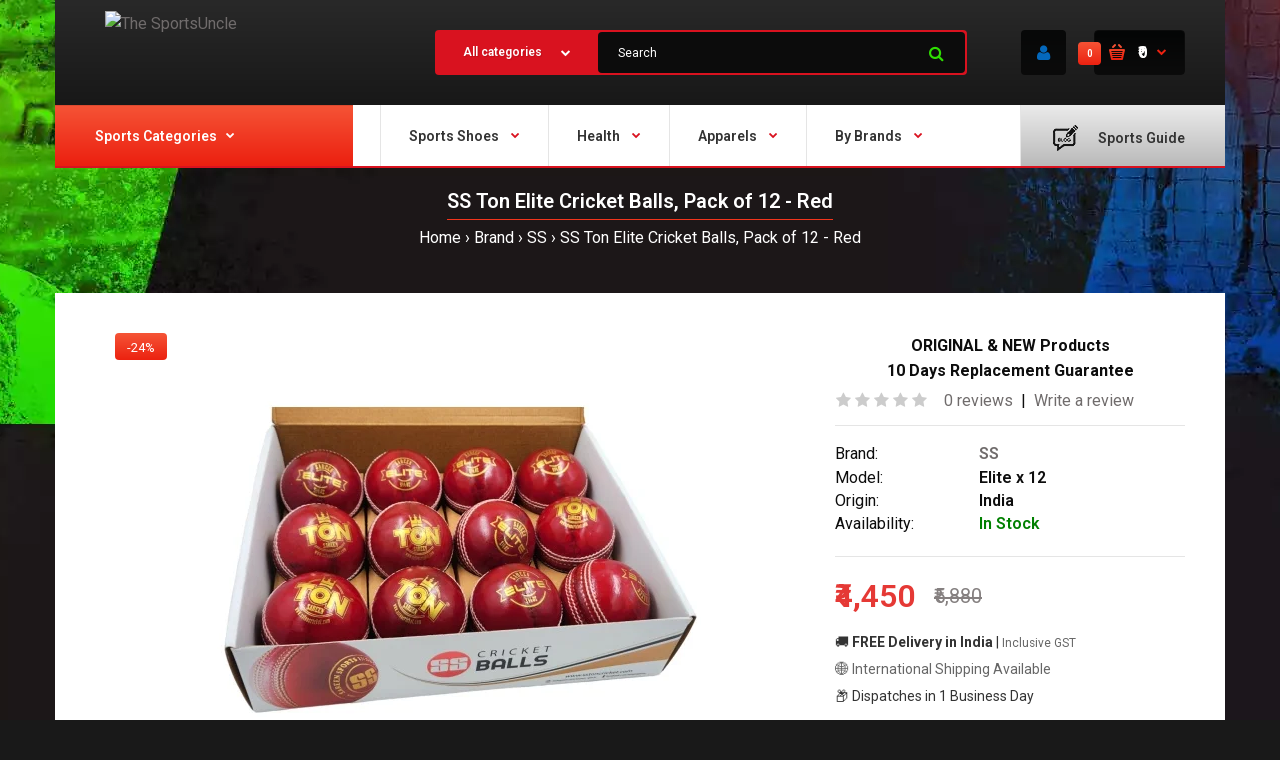

--- FILE ---
content_type: text/css
request_url: https://www.sportsuncle.com/catalog/view/javascript/sidebar-menu-fortel/css/stylesheet.min.css
body_size: 3448
content:
#sidebar-menu-fortel{position:relative;display:-ms-flexbox;display:flex;-ms-flex-align:center;align-items:center;padding:4.8px 8px;margin-bottom:16px;background:#363636 linear-gradient(to bottom,#454545,#222) repeat-x;border:1px solid #222;border-bottom-color:#101010;border-radius:4px}#sidebar-menu-fortel>.smf-toggler:first-child{margin-left:0}#sidebar-menu-fortel .dropdown-toggle::after{display:none;content:none}.smf-toggler{padding:11.2px 16px;margin-left:auto;line-height:1;color:#ccc;cursor:pointer;background-color:transparent;border:1px solid rgba(204,204,204,.2);border-radius:4px}.smf-toggler:focus,.smf-toggler:hover{text-decoration:none}.smf-toggler:focus{outline:0}.smf-toggler:active{box-shadow:inset 2px 2px 0 rgba(0,0,0,.1)}.smf-toggler i{font-size:16px}.smf-expand #smf-content,.smf-expand .smf-toggler{display:none}.smf-expand #smf-content-expand{display:-ms-flexbox;display:flex}@media (min-width:576px){.smf-expand-sm #smf-content,.smf-expand-sm .smf-toggler{display:none}.smf-expand-sm #smf-content-expand{display:-ms-flexbox;display:flex}}@media (min-width:768px){.smf-expand-md #smf-content,.smf-expand-md .smf-toggler{display:none}.smf-expand-md #smf-content-expand{display:-ms-flexbox;display:flex}}@media (min-width:992px){.smf-expand-lg #smf-content,.smf-expand-lg .smf-toggler{display:none}.smf-expand-lg #smf-content-expand{display:-ms-flexbox;display:flex}}@media (min-width:1200px){.smf-expand-xl #smf-content,.smf-expand-xl .smf-toggler{display:none}.smf-expand-xl #smf-content-expand{display:-ms-flexbox;display:flex}}.smf-content{position:fixed;top:0;bottom:0;left:-300px;z-index:2000;width:300px;padding-bottom:48px;overflow-x:hidden;overflow-y:hidden;background-color:#282828}.smf-content.smf-open{left:0}.smf-content.smf-active{overflow-y:visible}.smf-content .smf-content{background-color:#2b2b2b}.smf-content .smf-content .smf-nav-header{border-bottom:1px solid #3d3d3d}.smf-content .smf-content .smf-nav-link{border-bottom:1px solid #3d3d3d}.smf-content .smf-content .smf-content{background-color:#2d2d2d}.smf-content .smf-content .smf-content .smf-nav-header{border-bottom:1px solid #3f3f3f}.smf-content .smf-content .smf-content .smf-nav-link{border-bottom:1px solid #3f3f3f}.smf-content .smf-content .smf-content .smf-content{background-color:#303030}.smf-content .smf-content .smf-content .smf-content .smf-nav-header{border-bottom:1px solid #424242}.smf-content .smf-content .smf-content .smf-content .smf-nav-link{border-bottom:1px solid #424242}.smf-collapse{background-color:#303030}.smf-collapse .smf-nav-link{padding-left:24.5px;border-bottom:1px solid #424242}.smf-collapse .smf-collapse{background-color:#353535}.smf-collapse .smf-collapse .smf-nav-link{padding-left:25px;border-bottom:1px solid #474747}.smf-collapse .smf-collapse .smf-collapse{background-color:#3a3a3a}.smf-collapse .smf-collapse .smf-collapse .smf-nav-link{padding-left:25.5px;border-bottom:1px solid #4c4c4c}.smf-nav-header{position:fixed;z-index:2000;-ms-flex-direction:row;flex-direction:row;-ms-flex-align:center;align-items:center;padding:16px 24px;overflow:hidden;background-color:inherit;border-bottom:1px solid #3a3a3a}.smf-nav-header .smf-toggler{-ms-flex-item-align:start;align-self:flex-start}.smf-nav-header-title{margin-right:20px;font-size:20px;color:#fff}.smf-nav-header-title img{max-width:100%}.smf-nav-header-title p{margin:0}.smf-nav,.smf-nav-header{display:-ms-flexbox;display:flex;width:300px}.smf-nav{display:-ms-flexbox;display:flex;-ms-flex-direction:column;flex-direction:column;padding-left:0;margin-bottom:0;list-style:none}.smf-nav .dropdown-menu{position:static;float:none}.smf-nav-link{display:-ms-flexbox;display:flex;-ms-flex-align:center;align-items:center;padding:16px 24px;font-size:18.4px;color:#ccc;border-bottom:1px solid #3a3a3a;transition:all .3s}.smf-nav-link:focus,.smf-nav-link:hover{color:#fff;text-decoration:none;background-color:#3c3c3c}.smf-nav-link:focus .smf-nav-icon,.smf-nav-link:hover .smf-nav-icon{color:#fff}.smf-nav-link:focus .smf-nav-icon i.fa-circle,.smf-nav-link:hover .smf-nav-icon i.fa-circle{font-weight:900}.smf-nav-link.active{color:#5bb75b}.smf-nav-link.active .smf-nav-caret i{-webkit-transform:rotate(180deg);transform:rotate(180deg)}.smf-nav-link.active .smf-nav-icon{color:#5bb75b}.smf-nav-link.active .smf-nav-icon i.fa-circle{font-weight:900}.smf-nav-link .smf-nav-caret{padding-right:5.28px;padding-left:16px;margin-left:auto}.smf-nav-link .smf-nav-caret i{transition:-webkit-transform .3s;transition:transform .3s;transition:transform .3s,-webkit-transform .3s}.smf-nav-link .smf-nav-icon{display:-ms-inline-flexbox;display:inline-flex;margin-right:16px;color:#919191;transition:all .3s}.smf-nav-link .smf-nav-icon.smf-back-icon i{font-size:16px}.smf-nav-link .smf-nav-icon i{width:20px;font-size:18.4px;text-align:center}.smf-nav-link .smf-nav-icon i.fa-circle{font-size:4px}.smf-text-container{margin:32px;font-size:16px;color:#aaa}.smf-text-container p{margin:0}.smf-text-container i{margin-right:8px}.smf-text-container+.smf-nav-item .smf-nav-link{border-top:1px solid #3a3a3a}#smf-content-expand{display:none;-ms-flex-preferred-size:auto;flex-basis:auto;-ms-flex-positive:1;flex-grow:1;-ms-flex-align:center;align-items:center}#smf-content-expand .smf-nav{-ms-flex-direction:row;flex-direction:row;-ms-flex-wrap:wrap;flex-wrap:wrap;width:auto;padding-right:8px;padding-left:8px}#smf-content-expand .smf-desktop-brand{padding:8px 12.8px;font-size:16px;color:#fff;white-space:nowrap}#smf-content-expand .smf-desktop-brand p{margin-bottom:0}#smf-content-expand .smf-nav-link{display:block;padding:8px 12.8px;font-size:16px;white-space:nowrap;border:none}#smf-content-expand .smf-nav-link.smf-show,#smf-content-expand .smf-nav-link:focus,#smf-content-expand .smf-nav-link:hover{background-color:inherit}#smf-content-expand .smf-nav-link .smf-nav-icon{margin-right:0}#smf-content-expand .smf-nav-link .smf-nav-icon i{width:auto;font-size:16px}#smf-content-expand .smf-nav-link .smf-nav-icon+.smf-nav-text{margin-left:6px}#smf-content-expand .dropdown:hover>.dropdown-menu{display:block}#smf-content-expand .dropdown-menu{position:absolute;min-width:auto;padding:12px 0;margin-top:-1px;font-size:16px;background-color:#303030;border-color:#7a7a7a}#smf-content-expand .dropdown-container{display:-ms-flexbox;display:flex;-ms-flex-direction:row;flex-direction:row;-ms-flex-wrap:wrap;flex-wrap:wrap;width:auto}#smf-content-expand .dropdown-item{display:-ms-flexbox;display:flex;-ms-flex-preferred-size:auto;flex-basis:auto;-ms-flex-direction:column;flex-direction:column;-ms-flex-negative:1;flex-shrink:1;-ms-flex-positive:0;flex-grow:0;-ms-flex-align:center;align-items:center;-ms-flex-pack:center;justify-content:center;padding:12px 20px;overflow:hidden;color:#ccc;text-align:center;white-space:normal;border-right:1px solid #424242;border-bottom:1px solid #424242}#smf-content-expand .dropdown-item.smf-show,#smf-content-expand .dropdown-item:focus,#smf-content-expand .dropdown-item:hover{color:#fff;background-color:#3c3c3c}#smf-content-expand .dropdown-item.smf-show .smf-nav-icon,#smf-content-expand .dropdown-item:focus .smf-nav-icon,#smf-content-expand .dropdown-item:hover .smf-nav-icon{color:#fff}#smf-content-expand .dropdown-item.smf-show .smf-nav-icon i.fa-circle,#smf-content-expand .dropdown-item:focus .smf-nav-icon i.fa-circle,#smf-content-expand .dropdown-item:hover .smf-nav-icon i.fa-circle{font-weight:900}#smf-content-expand .dropdown-item img{margin-bottom:10px}#smf-content-expand .dropdown-item-content{display:-ms-flexbox;display:flex;-ms-flex-align:center;align-items:center;max-width:100%}#smf-content-expand .dropdown-item-content .smf-nav-icon{display:-ms-inline-flexbox;display:inline-flex;color:#919191}#smf-content-expand .dropdown-item-content .smf-nav-icon i{font-size:16px}#smf-content-expand .dropdown-item-content .smf-nav-icon i.fa-circle{font-size:4px}#smf-content-expand .dropdown-item-content .smf-nav-icon+.smf-nav-text{margin-left:6px}#smf-content-expand .dropdown-item-content .fa-caret-right{margin-left:6px}#smf-content-expand .dropdown-show-all{position:relative;margin-top:-1px;border:none;border-top:1px solid #7a7a7a}#smf-content-expand .dropdown-item-product{position:relative}#smf-content-expand .price{margin-top:12px;color:#5bb75b}#smf-content-expand .price .price-old{font-size:14.4px;color:#ee413e;text-decoration:line-through}#smf-content-expand .price .price-new{font-weight:700}#smf-content-expand .sale-sign{position:absolute;top:5px;right:25%;padding:6px;font-size:13.6px;font-weight:700;color:#fff;background:#ee003c}#smf-content-expand .dropdown-submenu-list{-ms-flex-direction:column;flex-direction:column;border-right:1px solid #424242;border-bottom:1px solid #424242}#smf-content-expand .dropdown-submenu-list>a.dropdown-item{font-weight:700}#smf-content-expand .dropdown-submenu-list>.dropdown-container-list>.dropdown-submenu-list,#smf-content-expand .dropdown-submenu-list>.dropdown-item{border:none}#smf-content-expand .dropdown-submenu-list .dropdown-list-border-header{margin:0 20px;border-bottom:1px solid #4c4c4c}#smf-content-expand .dropdown-container-list{-ms-flex-direction:column;flex-direction:column}#smf-content-expand .dropdown-container-list>.dropdown-item,#smf-content-expand .dropdown-container-list>.dropdown-submenu>.dropdown-item{border:none}#smf-content-expand .custom-html{padding:12px 20px;color:#ccc}#smf-content-expand .custom-html p{margin-bottom:0}#smf-content-expand .custom-html h1,#smf-content-expand .custom-html h2,#smf-content-expand .custom-html h3,#smf-content-expand .custom-html h4,#smf-content-expand .custom-html h5,#smf-content-expand .custom-html h6{color:#ccc}#smf-content-expand .dropdown-submenu{position:relative;display:-ms-flexbox;display:flex}#smf-content-expand .dropdown-submenu>.dropdown-menu{top:0;left:100%;margin-top:-1px}.fixed-top{z-index:2000;background:#363636 linear-gradient(to bottom,#454545,#222) repeat-x;border:1px solid #222;border-bottom-color:#101010}.fixed-top #sidebar-menu-fortel{padding-right:0;padding-left:0;margin-bottom:0;background:0 0;border:none;box-shadow:none}.fixed-top #smf-content-expand .smf-nav{padding-right:0;padding-left:0}.fixed-top.fixed-mobile.smf-expand{position:relative;z-index:999;background:0 0;border:none;box-shadow:none}.fixed-top.fixed-mobile.smf-expand #sidebar-menu-fortel{padding-right:8px;padding-left:8px;margin-bottom:16px;background:#363636 linear-gradient(to bottom,#454545,#222) repeat-x;border:1px solid #222;border-bottom-color:#101010}.fixed-top.fixed-mobile.smf-expand #smf-content-expand .smf-nav{padding-right:8px;padding-left:8px}@media (min-width:576px){.fixed-top.fixed-mobile.smf-expand-sm{position:relative;z-index:999;background:0 0;border:none;box-shadow:none}.fixed-top.fixed-mobile.smf-expand-sm #sidebar-menu-fortel{padding-right:8px;padding-left:8px;margin-bottom:16px;background:#363636 linear-gradient(to bottom,#454545,#222) repeat-x;border:1px solid #222;border-bottom-color:#101010}.fixed-top.fixed-mobile.smf-expand-sm #smf-content-expand .smf-nav{padding-right:8px;padding-left:8px}}@media (min-width:768px){.fixed-top.fixed-mobile.smf-expand-md{position:relative;z-index:999;background:0 0;border:none;box-shadow:none}.fixed-top.fixed-mobile.smf-expand-md #sidebar-menu-fortel{padding-right:8px;padding-left:8px;margin-bottom:16px;background:#363636 linear-gradient(to bottom,#454545,#222) repeat-x;border:1px solid #222;border-bottom-color:#101010}.fixed-top.fixed-mobile.smf-expand-md #smf-content-expand .smf-nav{padding-right:8px;padding-left:8px}}@media (min-width:992px){.fixed-top.fixed-mobile.smf-expand-lg{position:relative;z-index:999;background:0 0;border:none;box-shadow:none}.fixed-top.fixed-mobile.smf-expand-lg #sidebar-menu-fortel{padding-right:8px;padding-left:8px;margin-bottom:16px;background:#363636 linear-gradient(to bottom,#454545,#222) repeat-x;border:1px solid #222;border-bottom-color:#101010}.fixed-top.fixed-mobile.smf-expand-lg #smf-content-expand .smf-nav{padding-right:8px;padding-left:8px}}@media (min-width:1200px){.fixed-top.fixed-mobile.smf-expand-xl{position:relative;z-index:999;background:0 0;border:none;box-shadow:none}.fixed-top.fixed-mobile.smf-expand-xl #sidebar-menu-fortel{padding-right:8px;padding-left:8px;margin-bottom:16px;background:#363636 linear-gradient(to bottom,#454545,#222) repeat-x;border:1px solid #222;border-bottom-color:#101010}.fixed-top.fixed-mobile.smf-expand-xl #smf-content-expand .smf-nav{padding-right:8px;padding-left:8px}}#sidebar-menu-fortel.dark #smf-search input,#sidebar-menu-fortel.dark-mobile-light-desktop #smf-search input{color:#fff;background-color:#191919;border:1px solid #303030;border-right:none}#sidebar-menu-fortel.dark #smf-search button#smf-search-submit,#sidebar-menu-fortel.dark-mobile-light-desktop #smf-search button#smf-search-submit{padding:0 32px;color:#919191;text-shadow:none;background:rgba(255,255,255,.12) none;border:1px solid #303030;transition-duration:.1s}#sidebar-menu-fortel.dark #smf-search button#smf-search-submit:hover,#sidebar-menu-fortel.dark-mobile-light-desktop #smf-search button#smf-search-submit:hover{color:#ccc;border-color:#7a7a7a}#smf-search{position:relative;z-index:1;display:-ms-flexbox;display:flex;-ms-flex-wrap:wrap;flex-wrap:wrap;-ms-flex-align:stretch;align-items:stretch;width:100%;margin:0 40px}#smf-search.active{position:absolute;top:0;right:0;bottom:0;left:0;display:-ms-flexbox;display:flex;padding:4.8px 0;margin:0;background:#363636 linear-gradient(to bottom,#454545,#222) repeat-x}#smf-search.active input{border-top-left-radius:0;border-bottom-left-radius:0}#smf-search.active button.smf-search-toggler{display:block}#smf-search input{position:relative;-ms-flex:1 1 auto;flex:1 1 auto;width:1%;height:40.5px;margin-bottom:0;font-size:16px;border-radius:5px 0 0 5px}#smf-search button#smf-search-submit{padding:0 32px;border-top-left-radius:0;border-bottom-left-radius:0}#smf-search button#smf-search-submit i{font-size:16px}#smf-search button.smf-search-toggler{padding:0 24px;color:#fff;border-top-right-radius:0;border-bottom-right-radius:0}.smf-toggler.smf-search-toggler{display:none}@media (max-width:500px){#smf-search{display:none}.smf-toggler.smf-search-toggler{display:block}}.autocomplete-suggestions{min-width:288px;padding:16px 0;overflow:auto;font-size:16px;font-weight:700;background:#fff;border:1px solid #7a7a7a}.autocomplete-suggestion{padding:1.6px 16px;overflow:hidden;cursor:pointer}.autocomplete-suggestion img{margin-right:16px}.autocomplete-selected{background:#ededed}.autocomplete-suggestions strong{color:#3ea6ff}.autocomplete-group{padding:2px 5px}.autocomplete-group strong{display:block;border-bottom:1px solid #000}.smf-cart-container{margin-left:auto}.smf-cart-container.account-spacer{margin-left:9.6px}@media (max-width:500px){.smf-cart-container.search-spacer{margin-left:9.6px}}#smf-cart-mobile{position:relative}#smf-cart-mobile .dropdown-menu{min-width:260px;background:#eee}#smf-cart-mobile .dropdown-menu table{margin-bottom:10px}#smf-cart-mobile .dropdown-menu li>div{min-width:427px;padding:0 10px}#smf-cart-mobile .dropdown-menu li p{margin:20px 0}@media (max-width:478px){#smf-cart-mobile .dropdown-menu{width:100%}#smf-cart-mobile .dropdown-menu li>div{min-width:100%}}#smf-cart-mobile .smf-cart-toggler{position:relative;color:#fff;background:#eb9100 linear-gradient(to bottom,#eb9100,#b87200)}#smf-cart-mobile .smf-cart-toggler span{position:absolute;top:-5px;left:50%;font-size:14px;-webkit-transform:translateX(-50%);transform:translateX(-50%)}#smf-cart-mobile .smf-cart-toggler i{position:relative;top:5px}#smf-cart-mobile .smf-cart-toggler i.fa-circle-o-notch.fa-spin{top:0;padding:0;margin:0 -.5px}#smf-account-container{position:static;margin-left:auto}#smf-account-container .smf-fade{transition:opacity .15s linear 0s}#smf-account-container .smf-fade:not(.smf-show){opacity:0}#smf-account-container .dropdown-menu{width:100%;max-width:320px;padding:48px 32px 32px;margin:0;font-size:14px;color:#0a0a0a;background:#f9f9f9;border:1px solid rgba(0,0,0,.2)}#smf-account-container .dropdown-menu>.smf-account-tab{display:none}#smf-account-container .dropdown-menu>.smf-account-tab.active{display:block}#smf-account-container .dropdown-menu .smf-account-tab{margin-top:-16px}#smf-account-container .dropdown-item:focus,#smf-account-container .dropdown-item:hover{color:inherit;background-color:#ededed}#smf-account-container .smf-account-login-header{text-align:center}#smf-account-container .smf-account-login-header h3{display:inline-block;padding:0 16px 8px;margin-top:0;margin-bottom:24px;font-size:18px;color:#000;border-bottom:1px solid #005fb3}#smf-account-container .form-group{position:relative}#smf-account-container .form-control{height:48px;padding:16px 16px 8px;font-size:14px;color:#000;background:#fff;-webkit-appearance:none;-moz-appearance:none}#smf-account-container .form-control:-webkit-autofill{-webkit-box-shadow:0 0 0 30px #fff inset}#smf-account-container label{position:absolute;top:3px;left:16px;font-size:12px;line-height:14px;color:#747474}#smf-account-container .btn-smf-account{width:100%;font-size:16px;color:#fff;background:#005fb3;border-color:#005fb3}#smf-account-container .btn-smf-account:hover{background:#004480;border-color:#004480}#smf-account-container .btn-smf-account-outline{color:#005fb3;background-color:transparent;border-color:#005fb3}#smf-account-container .btn-smf-account-outline:hover{color:#004480;border-color:#004480}#smf-account-container .btn-smf-account-outline.btn-smf-account-register{width:100%;font-size:16px}#smf-account-container .btn-smf-account-outline i{vertical-align:middle}#smf-account-container .password-label-position{position:absolute;top:15px;right:15px;z-index:1000;color:#747474;cursor:pointer;opacity:.5}#smf-account-container .password-label-position i{font-size:20px}#smf-account-container #smf-account-close-button{position:absolute;top:8px;right:5px;padding:11px 16px;line-height:1;color:#000;cursor:pointer;background-color:inherit;border:none;opacity:.5}#smf-account-container #smf-account-close-button:hover{opacity:1}#smf-account-container #smf-account-close-button:focus{outline:0}#smf-account-container #smf-account-close-button i{font-size:16px}#smf-account-container .smf-account-forgotten-link{display:-ms-flexbox;display:flex;-ms-flex-pack:end;justify-content:flex-end}#smf-account-container #smf-account-nav-forgotten h4{font-size:16px;text-align:center}#smf-account-container #smf-account-nav-forgotten p{margin-bottom:32px;text-align:center}@media (max-width:500px){#smf-account-container.search-spacer{margin-left:9.6px}}.smf-scrollbar::-webkit-scrollbar-track{background-color:#f5f5f5;border-radius:4px;-webkit-box-shadow:inset 0 0 4px rgba(0,0,0,.2)}.smf-scrollbar::-webkit-scrollbar{width:8px;background-color:#f5f5f5}.smf-scrollbar::-webkit-scrollbar-thumb{background-color:#bfbfbf;border-radius:10px;-webkit-box-shadow:inset 0 0 6px rgba(0,0,0,.3)}.light#sidebar-menu-fortel{background:#f2f3f7 linear-gradient(to bottom,#f4f5f9,#e9e9ec);border:1px solid #d9dce7;box-shadow:0 1px 1px rgba(0,0,0,.3)}.light .smf-toggler{color:#545454;border:1px solid rgba(84,84,84,.2)}.light .smf-content{background-color:#f5f5f5}.light .smf-content .smf-content{background-color:#fafafa}.light .smf-content .smf-content .smf-nav-header{border-bottom:1px solid #ebebeb}.light .smf-content .smf-content .smf-nav-link{border-bottom:1px solid #ebebeb}.light .smf-content .smf-content .smf-content{background-color:#fdfdfd}.light .smf-content .smf-content .smf-content .smf-nav-header{border-bottom:1px solid #eee}.light .smf-content .smf-content .smf-content .smf-nav-link{border-bottom:1px solid #eee}.light .smf-content .smf-content .smf-content .smf-content{background-color:#fff}.light .smf-content .smf-content .smf-content .smf-content .smf-nav-header{border-bottom:1px solid #f0f0f0}.light .smf-content .smf-content .smf-content .smf-content .smf-nav-link{border-bottom:1px solid #f0f0f0}.light .smf-collapse{background-color:#ededed}.light .smf-collapse .smf-nav-link{border-bottom:1px solid #dedede}.light .smf-collapse .smf-collapse{background-color:#e8e8e8}.light .smf-collapse .smf-collapse .smf-nav-link{border-bottom:1px solid #d9d9d9}.light .smf-collapse .smf-collapse .smf-collapse{background-color:#e3e3e3}.light .smf-collapse .smf-collapse .smf-collapse .smf-nav-link{border-bottom:1px solid #d4d4d4}.light .smf-nav-header{border-bottom:1px solid #e6e6e6}.light .smf-nav-header-title{color:#0a0a0a}.light .smf-nav-link{color:#0a0a0a;border-bottom:1px solid #e6e6e6}.light .smf-nav-link:focus,.light .smf-nav-link:hover{color:#000;background-color:#dedede}.light .smf-nav-link:focus .smf-nav-icon,.light .smf-nav-link:hover .smf-nav-icon{color:#000}.light .smf-nav-link.active{color:#5bb75b}.light .smf-nav-link.active .smf-nav-icon{color:#5bb75b}.light .smf-nav-link .smf-nav-icon{color:#606060}.light .smf-text-container{color:#0a0a0a}.light .smf-text-container i{color:#606060}.light .smf-text-container+.smf-nav-item .smf-nav-link{border-top:1px solid #e6e6e6}.light #smf-content-expand .smf-desktop-brand{color:#0a0a0a}.light #smf-content-expand .dropdown-menu{background-color:#fff;border-color:#a8a8a8}.light #smf-content-expand .dropdown-item{color:#0a0a0a;border-color:#dedede}.light #smf-content-expand .dropdown-item.smf-show,.light #smf-content-expand .dropdown-item:focus,.light #smf-content-expand .dropdown-item:hover{color:#000;background-color:#dedede}.light #smf-content-expand .dropdown-item.smf-show .smf-nav-icon,.light #smf-content-expand .dropdown-item:focus .smf-nav-icon,.light #smf-content-expand .dropdown-item:hover .smf-nav-icon{color:#000}.light #smf-content-expand .dropdown-item-content .smf-nav-icon{color:#606060}.light #smf-content-expand .dropdown-show-all{border-top:1px solid #a8a8a8}.light #smf-content-expand .dropdown-submenu-list{border-right:1px solid #dedede;border-bottom:1px solid #dedede}.light #smf-content-expand .dropdown-submenu-list .dropdown-list-border-header{border-bottom:1px solid #d4d4d4}.light #smf-content-expand .custom-html{color:#0a0a0a}.light #smf-content-expand .custom-html h1,.light #smf-content-expand .custom-html h2,.light #smf-content-expand .custom-html h3,.light #smf-content-expand .custom-html h4,.light #smf-content-expand .custom-html h5,.light #smf-content-expand .custom-html h6{color:#0a0a0a}.light #smf-search.active{background:#f2f3f7 linear-gradient(to bottom,#f4f5f9,#e9e9ec)}.light #smf-search button.smf-search-toggler{color:#0a0a0a}.light.fixed-top{background:#f2f3f7 linear-gradient(to bottom,#f4f5f9,#e9e9ec);border:1px solid #d9dce7;box-shadow:0 1px 1px rgba(0,0,0,.3)}.light.fixed-top #sidebar-menu-fortel{background:0 0;border:none;box-shadow:none}.light.fixed-top.fixed-mobile.smf-expand #sidebar-menu-fortel{background:#f2f3f7 linear-gradient(to bottom,#f4f5f9,#e9e9ec);border:1px solid #d9dce7;box-shadow:0 1px 1px rgba(0,0,0,.3)}@media (min-width:576px){.light.fixed-top.fixed-mobile.smf-expand-sm #sidebar-menu-fortel{background:#f2f3f7 linear-gradient(to bottom,#f4f5f9,#e9e9ec);border:1px solid #d9dce7;box-shadow:0 1px 1px rgba(0,0,0,.3)}}@media (min-width:768px){.light.fixed-top.fixed-mobile.smf-expand-md #sidebar-menu-fortel{background:#f2f3f7 linear-gradient(to bottom,#f4f5f9,#e9e9ec);border:1px solid #d9dce7;box-shadow:0 1px 1px rgba(0,0,0,.3)}}@media (min-width:992px){.light.fixed-top.fixed-mobile.smf-expand-lg #sidebar-menu-fortel{background:#f2f3f7 linear-gradient(to bottom,#f4f5f9,#e9e9ec);border:1px solid #d9dce7;box-shadow:0 1px 1px rgba(0,0,0,.3)}}@media (min-width:1200px){.light.fixed-top.fixed-mobile.smf-expand-xl #sidebar-menu-fortel{background:#f2f3f7 linear-gradient(to bottom,#f4f5f9,#e9e9ec);border:1px solid #d9dce7;box-shadow:0 1px 1px rgba(0,0,0,.3)}}.dark-mobile-light-desktop #smf-content-expand .smf-desktop-brand{color:#0a0a0a}.dark-mobile-light-desktop #smf-content-expand .smf-nav-link{color:#0a0a0a}.dark-mobile-light-desktop #smf-content-expand .smf-nav-link:focus,.dark-mobile-light-desktop #smf-content-expand .smf-nav-link:hover{color:#000}.dark-mobile-light-desktop #smf-content-expand .smf-nav-link:focus .smf-nav-icon,.dark-mobile-light-desktop #smf-content-expand .smf-nav-link:hover .smf-nav-icon{color:#000}.dark-mobile-light-desktop #smf-content-expand .smf-nav-link.active{color:#5bb75b}.dark-mobile-light-desktop #smf-content-expand .smf-nav-link.active .smf-nav-icon{color:#5bb75b}.dark-mobile-light-desktop #smf-content-expand .smf-nav-link .smf-nav-icon{color:#606060}.dark-mobile-light-desktop #smf-content-expand .dropdown-menu{background-color:#fff;border-color:#a8a8a8}.dark-mobile-light-desktop #smf-content-expand .dropdown-item{color:#0a0a0a;border-color:#dedede}.dark-mobile-light-desktop #smf-content-expand .dropdown-item.smf-show,.dark-mobile-light-desktop #smf-content-expand .dropdown-item:focus,.dark-mobile-light-desktop #smf-content-expand .dropdown-item:hover{color:#000;background-color:#dedede}.dark-mobile-light-desktop #smf-content-expand .dropdown-item.smf-show .smf-nav-icon,.dark-mobile-light-desktop #smf-content-expand .dropdown-item:focus .smf-nav-icon,.dark-mobile-light-desktop #smf-content-expand .dropdown-item:hover .smf-nav-icon{color:#000}.dark-mobile-light-desktop #smf-content-expand .dropdown-item-content .smf-nav-icon{color:#606060}.dark-mobile-light-desktop #smf-content-expand .dropdown-show-all{border-top:1px solid #a8a8a8}.dark-mobile-light-desktop #smf-content-expand .dropdown-submenu-list{border-right:1px solid #dedede;border-bottom:1px solid #dedede}.dark-mobile-light-desktop #smf-content-expand .dropdown-submenu-list .dropdown-list-border-header{border-bottom:1px solid #d4d4d4}.dark-mobile-light-desktop #smf-content-expand .custom-html{color:#0a0a0a}.dark-mobile-light-desktop #smf-content-expand .custom-html h1,.dark-mobile-light-desktop #smf-content-expand .custom-html h2,.dark-mobile-light-desktop #smf-content-expand .custom-html h3,.dark-mobile-light-desktop #smf-content-expand .custom-html h4,.dark-mobile-light-desktop #smf-content-expand .custom-html h5,.dark-mobile-light-desktop #smf-content-expand .custom-html h6{color:#0a0a0a}.dark-mobile-light-desktop.smf-expand#sidebar-menu-fortel{background:#f2f3f7 linear-gradient(to bottom,#f4f5f9,#e9e9ec);border:1px solid #d9dce7;box-shadow:0 1px 1px rgba(0,0,0,.3)}@media (min-width:576px){.dark-mobile-light-desktop.smf-expand-sm#sidebar-menu-fortel{background:#f2f3f7 linear-gradient(to bottom,#f4f5f9,#e9e9ec);border:1px solid #d9dce7;box-shadow:0 1px 1px rgba(0,0,0,.3)}}@media (min-width:768px){.dark-mobile-light-desktop.smf-expand-md#sidebar-menu-fortel{background:#f2f3f7 linear-gradient(to bottom,#f4f5f9,#e9e9ec);border:1px solid #d9dce7;box-shadow:0 1px 1px rgba(0,0,0,.3)}}@media (min-width:992px){.dark-mobile-light-desktop.smf-expand-lg#sidebar-menu-fortel{background:#f2f3f7 linear-gradient(to bottom,#f4f5f9,#e9e9ec);border:1px solid #d9dce7;box-shadow:0 1px 1px rgba(0,0,0,.3)}}@media (min-width:1200px){.dark-mobile-light-desktop.smf-expand-xl#sidebar-menu-fortel{background:#f2f3f7 linear-gradient(to bottom,#f4f5f9,#e9e9ec);border:1px solid #d9dce7;box-shadow:0 1px 1px rgba(0,0,0,.3)}}.dark-mobile-light-desktop.fixed-top.smf-expand{background:#f2f3f7 linear-gradient(to bottom,#f4f5f9,#e9e9ec);border:1px solid #d9dce7;box-shadow:0 1px 1px rgba(0,0,0,.3)}.dark-mobile-light-desktop.fixed-top.smf-expand #sidebar-menu-fortel{background:0 0;border:none;box-shadow:none}.dark-mobile-light-desktop.fixed-top.smf-expand.fixed-mobile{background:0 0;border:none;box-shadow:none}.dark-mobile-light-desktop.fixed-top.smf-expand.fixed-mobile #sidebar-menu-fortel{background:#f2f3f7 linear-gradient(to bottom,#f4f5f9,#e9e9ec);border:1px solid #d9dce7;box-shadow:0 1px 1px rgba(0,0,0,.3)}@media (min-width:576px){.dark-mobile-light-desktop.fixed-top.smf-expand-sm{background:#f2f3f7 linear-gradient(to bottom,#f4f5f9,#e9e9ec);border:1px solid #d9dce7;box-shadow:0 1px 1px rgba(0,0,0,.3)}.dark-mobile-light-desktop.fixed-top.smf-expand-sm #sidebar-menu-fortel{background:0 0;border:none;box-shadow:none}.dark-mobile-light-desktop.fixed-top.smf-expand-sm.fixed-mobile{background:0 0;border:none;box-shadow:none}.dark-mobile-light-desktop.fixed-top.smf-expand-sm.fixed-mobile #sidebar-menu-fortel{background:#f2f3f7 linear-gradient(to bottom,#f4f5f9,#e9e9ec);border:1px solid #d9dce7;box-shadow:0 1px 1px rgba(0,0,0,.3)}}@media (min-width:768px){.dark-mobile-light-desktop.fixed-top.smf-expand-md{background:#f2f3f7 linear-gradient(to bottom,#f4f5f9,#e9e9ec);border:1px solid #d9dce7;box-shadow:0 1px 1px rgba(0,0,0,.3)}.dark-mobile-light-desktop.fixed-top.smf-expand-md #sidebar-menu-fortel{background:0 0;border:none;box-shadow:none}.dark-mobile-light-desktop.fixed-top.smf-expand-md.fixed-mobile{background:0 0;border:none;box-shadow:none}.dark-mobile-light-desktop.fixed-top.smf-expand-md.fixed-mobile #sidebar-menu-fortel{background:#f2f3f7 linear-gradient(to bottom,#f4f5f9,#e9e9ec);border:1px solid #d9dce7;box-shadow:0 1px 1px rgba(0,0,0,.3)}}@media (min-width:992px){.dark-mobile-light-desktop.fixed-top.smf-expand-lg{background:#f2f3f7 linear-gradient(to bottom,#f4f5f9,#e9e9ec);border:1px solid #d9dce7;box-shadow:0 1px 1px rgba(0,0,0,.3)}.dark-mobile-light-desktop.fixed-top.smf-expand-lg #sidebar-menu-fortel{background:0 0;border:none;box-shadow:none}.dark-mobile-light-desktop.fixed-top.smf-expand-lg.fixed-mobile{background:0 0;border:none;box-shadow:none}.dark-mobile-light-desktop.fixed-top.smf-expand-lg.fixed-mobile #sidebar-menu-fortel{background:#f2f3f7 linear-gradient(to bottom,#f4f5f9,#e9e9ec);border:1px solid #d9dce7;box-shadow:0 1px 1px rgba(0,0,0,.3)}}@media (min-width:1200px){.dark-mobile-light-desktop.fixed-top.smf-expand-xl{background:#f2f3f7 linear-gradient(to bottom,#f4f5f9,#e9e9ec);border:1px solid #d9dce7;box-shadow:0 1px 1px rgba(0,0,0,.3)}.dark-mobile-light-desktop.fixed-top.smf-expand-xl #sidebar-menu-fortel{background:0 0;border:none;box-shadow:none}.dark-mobile-light-desktop.fixed-top.smf-expand-xl.fixed-mobile{background:0 0;border:none;box-shadow:none}.dark-mobile-light-desktop.fixed-top.smf-expand-xl.fixed-mobile #sidebar-menu-fortel{background:#f2f3f7 linear-gradient(to bottom,#f4f5f9,#e9e9ec);border:1px solid #d9dce7;box-shadow:0 1px 1px rgba(0,0,0,.3)}}.smf-close{width:0;visibility:hidden}.smf-slide{overflow:hidden;visibility:visible;transition:left .5s ease}.smf-open{visibility:visible}#smf-dark-overlay{z-index:1999;background:0 0;transition:all .3s ease}#smf-dark-overlay.smf-active{position:fixed;top:0;right:0;bottom:0;left:0;background:rgba(0,0,0,.55)}body.smf-active{overflow:hidden}.modal-scrollbar-measure{position:absolute;top:-9999px;width:50px;height:50px;overflow:scroll}.mb-3{margin-bottom:16px}.fixed-top{position:fixed;top:0;right:0;left:0}.badge-danger{color:#fff;background-color:#da4f49}.smf-d-none{display:none!important}.smf-d-block{display:block!important}@media (min-width:576px){.smf-d-sm-none{display:none!important}.smf-d-sm-block{display:block!important}}@media (min-width:768px){.smf-d-md-none{display:none!important}.smf-d-md-block{display:block!important}}@media (min-width:992px){.smf-d-lg-none{display:none!important}.smf-d-lg-block{display:block!important}}@media (min-width:1200px){.smf-d-xl-none{display:none!important}.smf-d-xl-block{display:block!important}}


--- FILE ---
content_type: text/css
request_url: https://www.sportsuncle.com/catalog/view/theme/fastor/stylesheet/lastviewed.css
body_size: -531
content:
//lastviewed

--- FILE ---
content_type: application/javascript
request_url: https://www.sportsuncle.com/catalog/view/javascript/add_to_cart_notification.js
body_size: -337
content:
function add_to_cart_notification(html) {
	location = 'index.php?route=checkout/cart';
	return;
	$('body').prepend('<div id="cart-main-overlay" style="display:none;"></div>');
	$('body').prepend(html);
	
	center_cart();
	
	$('#cart-main-overlay').fadeIn('slow');
	$('#cart-overlay').fadeIn('slow');
}

// $(document).on('click', '#cart-overlay-continue, #cart-main-overlay', function() {
// 	$('#cart-main-overlay').remove();
// 	$('#cart-overlay').remove();
// });

// $(window).scroll(function(){
// 	if ($('#cart-overlay').length) {
// 		center_cart();
// 	}
// })

// function center_cart() {
// 	$('#cart-main-overlay').height($('body').height());
// 	$('#cart-overlay').css('top', Math.max(0, (($(window).height() - $('#cart-overlay').outerHeight()) / 2) + $(window).scrollTop()) + 'px');
//     $('#cart-overlay').css('left', Math.max(0, (($(window).width() - $('#cart-overlay').outerWidth()) / 2) + $(window).scrollLeft()) + 'px');
// }